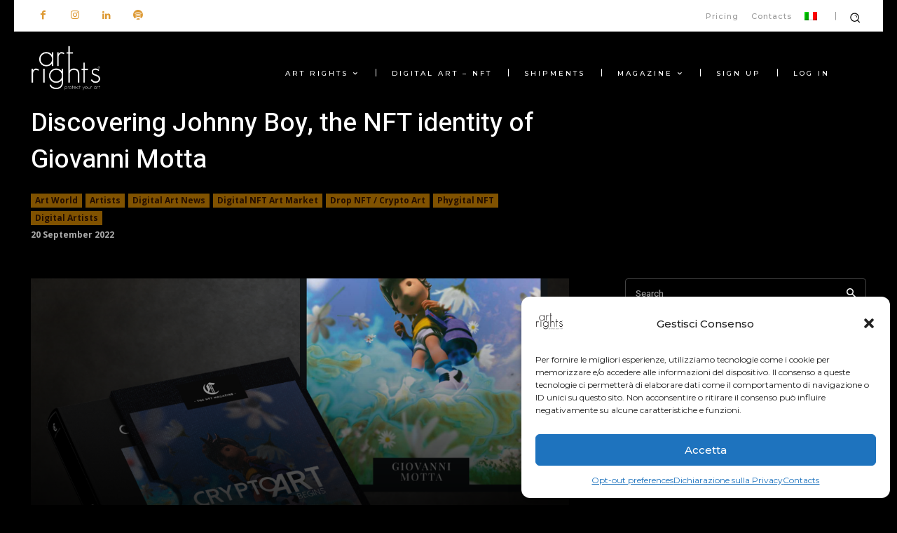

--- FILE ---
content_type: text/html; charset=utf-8
request_url: https://www.google.com/recaptcha/api2/anchor?ar=1&k=6LcMJ-IZAAAAAFyntIANALMwajsYLkmGYX3UNJMA&co=aHR0cHM6Ly93d3cuYXJ0cmlnaHRzLm1lOjQ0Mw..&hl=en&v=PoyoqOPhxBO7pBk68S4YbpHZ&size=invisible&anchor-ms=20000&execute-ms=30000&cb=tpmmjax8tl4
body_size: 48975
content:
<!DOCTYPE HTML><html dir="ltr" lang="en"><head><meta http-equiv="Content-Type" content="text/html; charset=UTF-8">
<meta http-equiv="X-UA-Compatible" content="IE=edge">
<title>reCAPTCHA</title>
<style type="text/css">
/* cyrillic-ext */
@font-face {
  font-family: 'Roboto';
  font-style: normal;
  font-weight: 400;
  font-stretch: 100%;
  src: url(//fonts.gstatic.com/s/roboto/v48/KFO7CnqEu92Fr1ME7kSn66aGLdTylUAMa3GUBHMdazTgWw.woff2) format('woff2');
  unicode-range: U+0460-052F, U+1C80-1C8A, U+20B4, U+2DE0-2DFF, U+A640-A69F, U+FE2E-FE2F;
}
/* cyrillic */
@font-face {
  font-family: 'Roboto';
  font-style: normal;
  font-weight: 400;
  font-stretch: 100%;
  src: url(//fonts.gstatic.com/s/roboto/v48/KFO7CnqEu92Fr1ME7kSn66aGLdTylUAMa3iUBHMdazTgWw.woff2) format('woff2');
  unicode-range: U+0301, U+0400-045F, U+0490-0491, U+04B0-04B1, U+2116;
}
/* greek-ext */
@font-face {
  font-family: 'Roboto';
  font-style: normal;
  font-weight: 400;
  font-stretch: 100%;
  src: url(//fonts.gstatic.com/s/roboto/v48/KFO7CnqEu92Fr1ME7kSn66aGLdTylUAMa3CUBHMdazTgWw.woff2) format('woff2');
  unicode-range: U+1F00-1FFF;
}
/* greek */
@font-face {
  font-family: 'Roboto';
  font-style: normal;
  font-weight: 400;
  font-stretch: 100%;
  src: url(//fonts.gstatic.com/s/roboto/v48/KFO7CnqEu92Fr1ME7kSn66aGLdTylUAMa3-UBHMdazTgWw.woff2) format('woff2');
  unicode-range: U+0370-0377, U+037A-037F, U+0384-038A, U+038C, U+038E-03A1, U+03A3-03FF;
}
/* math */
@font-face {
  font-family: 'Roboto';
  font-style: normal;
  font-weight: 400;
  font-stretch: 100%;
  src: url(//fonts.gstatic.com/s/roboto/v48/KFO7CnqEu92Fr1ME7kSn66aGLdTylUAMawCUBHMdazTgWw.woff2) format('woff2');
  unicode-range: U+0302-0303, U+0305, U+0307-0308, U+0310, U+0312, U+0315, U+031A, U+0326-0327, U+032C, U+032F-0330, U+0332-0333, U+0338, U+033A, U+0346, U+034D, U+0391-03A1, U+03A3-03A9, U+03B1-03C9, U+03D1, U+03D5-03D6, U+03F0-03F1, U+03F4-03F5, U+2016-2017, U+2034-2038, U+203C, U+2040, U+2043, U+2047, U+2050, U+2057, U+205F, U+2070-2071, U+2074-208E, U+2090-209C, U+20D0-20DC, U+20E1, U+20E5-20EF, U+2100-2112, U+2114-2115, U+2117-2121, U+2123-214F, U+2190, U+2192, U+2194-21AE, U+21B0-21E5, U+21F1-21F2, U+21F4-2211, U+2213-2214, U+2216-22FF, U+2308-230B, U+2310, U+2319, U+231C-2321, U+2336-237A, U+237C, U+2395, U+239B-23B7, U+23D0, U+23DC-23E1, U+2474-2475, U+25AF, U+25B3, U+25B7, U+25BD, U+25C1, U+25CA, U+25CC, U+25FB, U+266D-266F, U+27C0-27FF, U+2900-2AFF, U+2B0E-2B11, U+2B30-2B4C, U+2BFE, U+3030, U+FF5B, U+FF5D, U+1D400-1D7FF, U+1EE00-1EEFF;
}
/* symbols */
@font-face {
  font-family: 'Roboto';
  font-style: normal;
  font-weight: 400;
  font-stretch: 100%;
  src: url(//fonts.gstatic.com/s/roboto/v48/KFO7CnqEu92Fr1ME7kSn66aGLdTylUAMaxKUBHMdazTgWw.woff2) format('woff2');
  unicode-range: U+0001-000C, U+000E-001F, U+007F-009F, U+20DD-20E0, U+20E2-20E4, U+2150-218F, U+2190, U+2192, U+2194-2199, U+21AF, U+21E6-21F0, U+21F3, U+2218-2219, U+2299, U+22C4-22C6, U+2300-243F, U+2440-244A, U+2460-24FF, U+25A0-27BF, U+2800-28FF, U+2921-2922, U+2981, U+29BF, U+29EB, U+2B00-2BFF, U+4DC0-4DFF, U+FFF9-FFFB, U+10140-1018E, U+10190-1019C, U+101A0, U+101D0-101FD, U+102E0-102FB, U+10E60-10E7E, U+1D2C0-1D2D3, U+1D2E0-1D37F, U+1F000-1F0FF, U+1F100-1F1AD, U+1F1E6-1F1FF, U+1F30D-1F30F, U+1F315, U+1F31C, U+1F31E, U+1F320-1F32C, U+1F336, U+1F378, U+1F37D, U+1F382, U+1F393-1F39F, U+1F3A7-1F3A8, U+1F3AC-1F3AF, U+1F3C2, U+1F3C4-1F3C6, U+1F3CA-1F3CE, U+1F3D4-1F3E0, U+1F3ED, U+1F3F1-1F3F3, U+1F3F5-1F3F7, U+1F408, U+1F415, U+1F41F, U+1F426, U+1F43F, U+1F441-1F442, U+1F444, U+1F446-1F449, U+1F44C-1F44E, U+1F453, U+1F46A, U+1F47D, U+1F4A3, U+1F4B0, U+1F4B3, U+1F4B9, U+1F4BB, U+1F4BF, U+1F4C8-1F4CB, U+1F4D6, U+1F4DA, U+1F4DF, U+1F4E3-1F4E6, U+1F4EA-1F4ED, U+1F4F7, U+1F4F9-1F4FB, U+1F4FD-1F4FE, U+1F503, U+1F507-1F50B, U+1F50D, U+1F512-1F513, U+1F53E-1F54A, U+1F54F-1F5FA, U+1F610, U+1F650-1F67F, U+1F687, U+1F68D, U+1F691, U+1F694, U+1F698, U+1F6AD, U+1F6B2, U+1F6B9-1F6BA, U+1F6BC, U+1F6C6-1F6CF, U+1F6D3-1F6D7, U+1F6E0-1F6EA, U+1F6F0-1F6F3, U+1F6F7-1F6FC, U+1F700-1F7FF, U+1F800-1F80B, U+1F810-1F847, U+1F850-1F859, U+1F860-1F887, U+1F890-1F8AD, U+1F8B0-1F8BB, U+1F8C0-1F8C1, U+1F900-1F90B, U+1F93B, U+1F946, U+1F984, U+1F996, U+1F9E9, U+1FA00-1FA6F, U+1FA70-1FA7C, U+1FA80-1FA89, U+1FA8F-1FAC6, U+1FACE-1FADC, U+1FADF-1FAE9, U+1FAF0-1FAF8, U+1FB00-1FBFF;
}
/* vietnamese */
@font-face {
  font-family: 'Roboto';
  font-style: normal;
  font-weight: 400;
  font-stretch: 100%;
  src: url(//fonts.gstatic.com/s/roboto/v48/KFO7CnqEu92Fr1ME7kSn66aGLdTylUAMa3OUBHMdazTgWw.woff2) format('woff2');
  unicode-range: U+0102-0103, U+0110-0111, U+0128-0129, U+0168-0169, U+01A0-01A1, U+01AF-01B0, U+0300-0301, U+0303-0304, U+0308-0309, U+0323, U+0329, U+1EA0-1EF9, U+20AB;
}
/* latin-ext */
@font-face {
  font-family: 'Roboto';
  font-style: normal;
  font-weight: 400;
  font-stretch: 100%;
  src: url(//fonts.gstatic.com/s/roboto/v48/KFO7CnqEu92Fr1ME7kSn66aGLdTylUAMa3KUBHMdazTgWw.woff2) format('woff2');
  unicode-range: U+0100-02BA, U+02BD-02C5, U+02C7-02CC, U+02CE-02D7, U+02DD-02FF, U+0304, U+0308, U+0329, U+1D00-1DBF, U+1E00-1E9F, U+1EF2-1EFF, U+2020, U+20A0-20AB, U+20AD-20C0, U+2113, U+2C60-2C7F, U+A720-A7FF;
}
/* latin */
@font-face {
  font-family: 'Roboto';
  font-style: normal;
  font-weight: 400;
  font-stretch: 100%;
  src: url(//fonts.gstatic.com/s/roboto/v48/KFO7CnqEu92Fr1ME7kSn66aGLdTylUAMa3yUBHMdazQ.woff2) format('woff2');
  unicode-range: U+0000-00FF, U+0131, U+0152-0153, U+02BB-02BC, U+02C6, U+02DA, U+02DC, U+0304, U+0308, U+0329, U+2000-206F, U+20AC, U+2122, U+2191, U+2193, U+2212, U+2215, U+FEFF, U+FFFD;
}
/* cyrillic-ext */
@font-face {
  font-family: 'Roboto';
  font-style: normal;
  font-weight: 500;
  font-stretch: 100%;
  src: url(//fonts.gstatic.com/s/roboto/v48/KFO7CnqEu92Fr1ME7kSn66aGLdTylUAMa3GUBHMdazTgWw.woff2) format('woff2');
  unicode-range: U+0460-052F, U+1C80-1C8A, U+20B4, U+2DE0-2DFF, U+A640-A69F, U+FE2E-FE2F;
}
/* cyrillic */
@font-face {
  font-family: 'Roboto';
  font-style: normal;
  font-weight: 500;
  font-stretch: 100%;
  src: url(//fonts.gstatic.com/s/roboto/v48/KFO7CnqEu92Fr1ME7kSn66aGLdTylUAMa3iUBHMdazTgWw.woff2) format('woff2');
  unicode-range: U+0301, U+0400-045F, U+0490-0491, U+04B0-04B1, U+2116;
}
/* greek-ext */
@font-face {
  font-family: 'Roboto';
  font-style: normal;
  font-weight: 500;
  font-stretch: 100%;
  src: url(//fonts.gstatic.com/s/roboto/v48/KFO7CnqEu92Fr1ME7kSn66aGLdTylUAMa3CUBHMdazTgWw.woff2) format('woff2');
  unicode-range: U+1F00-1FFF;
}
/* greek */
@font-face {
  font-family: 'Roboto';
  font-style: normal;
  font-weight: 500;
  font-stretch: 100%;
  src: url(//fonts.gstatic.com/s/roboto/v48/KFO7CnqEu92Fr1ME7kSn66aGLdTylUAMa3-UBHMdazTgWw.woff2) format('woff2');
  unicode-range: U+0370-0377, U+037A-037F, U+0384-038A, U+038C, U+038E-03A1, U+03A3-03FF;
}
/* math */
@font-face {
  font-family: 'Roboto';
  font-style: normal;
  font-weight: 500;
  font-stretch: 100%;
  src: url(//fonts.gstatic.com/s/roboto/v48/KFO7CnqEu92Fr1ME7kSn66aGLdTylUAMawCUBHMdazTgWw.woff2) format('woff2');
  unicode-range: U+0302-0303, U+0305, U+0307-0308, U+0310, U+0312, U+0315, U+031A, U+0326-0327, U+032C, U+032F-0330, U+0332-0333, U+0338, U+033A, U+0346, U+034D, U+0391-03A1, U+03A3-03A9, U+03B1-03C9, U+03D1, U+03D5-03D6, U+03F0-03F1, U+03F4-03F5, U+2016-2017, U+2034-2038, U+203C, U+2040, U+2043, U+2047, U+2050, U+2057, U+205F, U+2070-2071, U+2074-208E, U+2090-209C, U+20D0-20DC, U+20E1, U+20E5-20EF, U+2100-2112, U+2114-2115, U+2117-2121, U+2123-214F, U+2190, U+2192, U+2194-21AE, U+21B0-21E5, U+21F1-21F2, U+21F4-2211, U+2213-2214, U+2216-22FF, U+2308-230B, U+2310, U+2319, U+231C-2321, U+2336-237A, U+237C, U+2395, U+239B-23B7, U+23D0, U+23DC-23E1, U+2474-2475, U+25AF, U+25B3, U+25B7, U+25BD, U+25C1, U+25CA, U+25CC, U+25FB, U+266D-266F, U+27C0-27FF, U+2900-2AFF, U+2B0E-2B11, U+2B30-2B4C, U+2BFE, U+3030, U+FF5B, U+FF5D, U+1D400-1D7FF, U+1EE00-1EEFF;
}
/* symbols */
@font-face {
  font-family: 'Roboto';
  font-style: normal;
  font-weight: 500;
  font-stretch: 100%;
  src: url(//fonts.gstatic.com/s/roboto/v48/KFO7CnqEu92Fr1ME7kSn66aGLdTylUAMaxKUBHMdazTgWw.woff2) format('woff2');
  unicode-range: U+0001-000C, U+000E-001F, U+007F-009F, U+20DD-20E0, U+20E2-20E4, U+2150-218F, U+2190, U+2192, U+2194-2199, U+21AF, U+21E6-21F0, U+21F3, U+2218-2219, U+2299, U+22C4-22C6, U+2300-243F, U+2440-244A, U+2460-24FF, U+25A0-27BF, U+2800-28FF, U+2921-2922, U+2981, U+29BF, U+29EB, U+2B00-2BFF, U+4DC0-4DFF, U+FFF9-FFFB, U+10140-1018E, U+10190-1019C, U+101A0, U+101D0-101FD, U+102E0-102FB, U+10E60-10E7E, U+1D2C0-1D2D3, U+1D2E0-1D37F, U+1F000-1F0FF, U+1F100-1F1AD, U+1F1E6-1F1FF, U+1F30D-1F30F, U+1F315, U+1F31C, U+1F31E, U+1F320-1F32C, U+1F336, U+1F378, U+1F37D, U+1F382, U+1F393-1F39F, U+1F3A7-1F3A8, U+1F3AC-1F3AF, U+1F3C2, U+1F3C4-1F3C6, U+1F3CA-1F3CE, U+1F3D4-1F3E0, U+1F3ED, U+1F3F1-1F3F3, U+1F3F5-1F3F7, U+1F408, U+1F415, U+1F41F, U+1F426, U+1F43F, U+1F441-1F442, U+1F444, U+1F446-1F449, U+1F44C-1F44E, U+1F453, U+1F46A, U+1F47D, U+1F4A3, U+1F4B0, U+1F4B3, U+1F4B9, U+1F4BB, U+1F4BF, U+1F4C8-1F4CB, U+1F4D6, U+1F4DA, U+1F4DF, U+1F4E3-1F4E6, U+1F4EA-1F4ED, U+1F4F7, U+1F4F9-1F4FB, U+1F4FD-1F4FE, U+1F503, U+1F507-1F50B, U+1F50D, U+1F512-1F513, U+1F53E-1F54A, U+1F54F-1F5FA, U+1F610, U+1F650-1F67F, U+1F687, U+1F68D, U+1F691, U+1F694, U+1F698, U+1F6AD, U+1F6B2, U+1F6B9-1F6BA, U+1F6BC, U+1F6C6-1F6CF, U+1F6D3-1F6D7, U+1F6E0-1F6EA, U+1F6F0-1F6F3, U+1F6F7-1F6FC, U+1F700-1F7FF, U+1F800-1F80B, U+1F810-1F847, U+1F850-1F859, U+1F860-1F887, U+1F890-1F8AD, U+1F8B0-1F8BB, U+1F8C0-1F8C1, U+1F900-1F90B, U+1F93B, U+1F946, U+1F984, U+1F996, U+1F9E9, U+1FA00-1FA6F, U+1FA70-1FA7C, U+1FA80-1FA89, U+1FA8F-1FAC6, U+1FACE-1FADC, U+1FADF-1FAE9, U+1FAF0-1FAF8, U+1FB00-1FBFF;
}
/* vietnamese */
@font-face {
  font-family: 'Roboto';
  font-style: normal;
  font-weight: 500;
  font-stretch: 100%;
  src: url(//fonts.gstatic.com/s/roboto/v48/KFO7CnqEu92Fr1ME7kSn66aGLdTylUAMa3OUBHMdazTgWw.woff2) format('woff2');
  unicode-range: U+0102-0103, U+0110-0111, U+0128-0129, U+0168-0169, U+01A0-01A1, U+01AF-01B0, U+0300-0301, U+0303-0304, U+0308-0309, U+0323, U+0329, U+1EA0-1EF9, U+20AB;
}
/* latin-ext */
@font-face {
  font-family: 'Roboto';
  font-style: normal;
  font-weight: 500;
  font-stretch: 100%;
  src: url(//fonts.gstatic.com/s/roboto/v48/KFO7CnqEu92Fr1ME7kSn66aGLdTylUAMa3KUBHMdazTgWw.woff2) format('woff2');
  unicode-range: U+0100-02BA, U+02BD-02C5, U+02C7-02CC, U+02CE-02D7, U+02DD-02FF, U+0304, U+0308, U+0329, U+1D00-1DBF, U+1E00-1E9F, U+1EF2-1EFF, U+2020, U+20A0-20AB, U+20AD-20C0, U+2113, U+2C60-2C7F, U+A720-A7FF;
}
/* latin */
@font-face {
  font-family: 'Roboto';
  font-style: normal;
  font-weight: 500;
  font-stretch: 100%;
  src: url(//fonts.gstatic.com/s/roboto/v48/KFO7CnqEu92Fr1ME7kSn66aGLdTylUAMa3yUBHMdazQ.woff2) format('woff2');
  unicode-range: U+0000-00FF, U+0131, U+0152-0153, U+02BB-02BC, U+02C6, U+02DA, U+02DC, U+0304, U+0308, U+0329, U+2000-206F, U+20AC, U+2122, U+2191, U+2193, U+2212, U+2215, U+FEFF, U+FFFD;
}
/* cyrillic-ext */
@font-face {
  font-family: 'Roboto';
  font-style: normal;
  font-weight: 900;
  font-stretch: 100%;
  src: url(//fonts.gstatic.com/s/roboto/v48/KFO7CnqEu92Fr1ME7kSn66aGLdTylUAMa3GUBHMdazTgWw.woff2) format('woff2');
  unicode-range: U+0460-052F, U+1C80-1C8A, U+20B4, U+2DE0-2DFF, U+A640-A69F, U+FE2E-FE2F;
}
/* cyrillic */
@font-face {
  font-family: 'Roboto';
  font-style: normal;
  font-weight: 900;
  font-stretch: 100%;
  src: url(//fonts.gstatic.com/s/roboto/v48/KFO7CnqEu92Fr1ME7kSn66aGLdTylUAMa3iUBHMdazTgWw.woff2) format('woff2');
  unicode-range: U+0301, U+0400-045F, U+0490-0491, U+04B0-04B1, U+2116;
}
/* greek-ext */
@font-face {
  font-family: 'Roboto';
  font-style: normal;
  font-weight: 900;
  font-stretch: 100%;
  src: url(//fonts.gstatic.com/s/roboto/v48/KFO7CnqEu92Fr1ME7kSn66aGLdTylUAMa3CUBHMdazTgWw.woff2) format('woff2');
  unicode-range: U+1F00-1FFF;
}
/* greek */
@font-face {
  font-family: 'Roboto';
  font-style: normal;
  font-weight: 900;
  font-stretch: 100%;
  src: url(//fonts.gstatic.com/s/roboto/v48/KFO7CnqEu92Fr1ME7kSn66aGLdTylUAMa3-UBHMdazTgWw.woff2) format('woff2');
  unicode-range: U+0370-0377, U+037A-037F, U+0384-038A, U+038C, U+038E-03A1, U+03A3-03FF;
}
/* math */
@font-face {
  font-family: 'Roboto';
  font-style: normal;
  font-weight: 900;
  font-stretch: 100%;
  src: url(//fonts.gstatic.com/s/roboto/v48/KFO7CnqEu92Fr1ME7kSn66aGLdTylUAMawCUBHMdazTgWw.woff2) format('woff2');
  unicode-range: U+0302-0303, U+0305, U+0307-0308, U+0310, U+0312, U+0315, U+031A, U+0326-0327, U+032C, U+032F-0330, U+0332-0333, U+0338, U+033A, U+0346, U+034D, U+0391-03A1, U+03A3-03A9, U+03B1-03C9, U+03D1, U+03D5-03D6, U+03F0-03F1, U+03F4-03F5, U+2016-2017, U+2034-2038, U+203C, U+2040, U+2043, U+2047, U+2050, U+2057, U+205F, U+2070-2071, U+2074-208E, U+2090-209C, U+20D0-20DC, U+20E1, U+20E5-20EF, U+2100-2112, U+2114-2115, U+2117-2121, U+2123-214F, U+2190, U+2192, U+2194-21AE, U+21B0-21E5, U+21F1-21F2, U+21F4-2211, U+2213-2214, U+2216-22FF, U+2308-230B, U+2310, U+2319, U+231C-2321, U+2336-237A, U+237C, U+2395, U+239B-23B7, U+23D0, U+23DC-23E1, U+2474-2475, U+25AF, U+25B3, U+25B7, U+25BD, U+25C1, U+25CA, U+25CC, U+25FB, U+266D-266F, U+27C0-27FF, U+2900-2AFF, U+2B0E-2B11, U+2B30-2B4C, U+2BFE, U+3030, U+FF5B, U+FF5D, U+1D400-1D7FF, U+1EE00-1EEFF;
}
/* symbols */
@font-face {
  font-family: 'Roboto';
  font-style: normal;
  font-weight: 900;
  font-stretch: 100%;
  src: url(//fonts.gstatic.com/s/roboto/v48/KFO7CnqEu92Fr1ME7kSn66aGLdTylUAMaxKUBHMdazTgWw.woff2) format('woff2');
  unicode-range: U+0001-000C, U+000E-001F, U+007F-009F, U+20DD-20E0, U+20E2-20E4, U+2150-218F, U+2190, U+2192, U+2194-2199, U+21AF, U+21E6-21F0, U+21F3, U+2218-2219, U+2299, U+22C4-22C6, U+2300-243F, U+2440-244A, U+2460-24FF, U+25A0-27BF, U+2800-28FF, U+2921-2922, U+2981, U+29BF, U+29EB, U+2B00-2BFF, U+4DC0-4DFF, U+FFF9-FFFB, U+10140-1018E, U+10190-1019C, U+101A0, U+101D0-101FD, U+102E0-102FB, U+10E60-10E7E, U+1D2C0-1D2D3, U+1D2E0-1D37F, U+1F000-1F0FF, U+1F100-1F1AD, U+1F1E6-1F1FF, U+1F30D-1F30F, U+1F315, U+1F31C, U+1F31E, U+1F320-1F32C, U+1F336, U+1F378, U+1F37D, U+1F382, U+1F393-1F39F, U+1F3A7-1F3A8, U+1F3AC-1F3AF, U+1F3C2, U+1F3C4-1F3C6, U+1F3CA-1F3CE, U+1F3D4-1F3E0, U+1F3ED, U+1F3F1-1F3F3, U+1F3F5-1F3F7, U+1F408, U+1F415, U+1F41F, U+1F426, U+1F43F, U+1F441-1F442, U+1F444, U+1F446-1F449, U+1F44C-1F44E, U+1F453, U+1F46A, U+1F47D, U+1F4A3, U+1F4B0, U+1F4B3, U+1F4B9, U+1F4BB, U+1F4BF, U+1F4C8-1F4CB, U+1F4D6, U+1F4DA, U+1F4DF, U+1F4E3-1F4E6, U+1F4EA-1F4ED, U+1F4F7, U+1F4F9-1F4FB, U+1F4FD-1F4FE, U+1F503, U+1F507-1F50B, U+1F50D, U+1F512-1F513, U+1F53E-1F54A, U+1F54F-1F5FA, U+1F610, U+1F650-1F67F, U+1F687, U+1F68D, U+1F691, U+1F694, U+1F698, U+1F6AD, U+1F6B2, U+1F6B9-1F6BA, U+1F6BC, U+1F6C6-1F6CF, U+1F6D3-1F6D7, U+1F6E0-1F6EA, U+1F6F0-1F6F3, U+1F6F7-1F6FC, U+1F700-1F7FF, U+1F800-1F80B, U+1F810-1F847, U+1F850-1F859, U+1F860-1F887, U+1F890-1F8AD, U+1F8B0-1F8BB, U+1F8C0-1F8C1, U+1F900-1F90B, U+1F93B, U+1F946, U+1F984, U+1F996, U+1F9E9, U+1FA00-1FA6F, U+1FA70-1FA7C, U+1FA80-1FA89, U+1FA8F-1FAC6, U+1FACE-1FADC, U+1FADF-1FAE9, U+1FAF0-1FAF8, U+1FB00-1FBFF;
}
/* vietnamese */
@font-face {
  font-family: 'Roboto';
  font-style: normal;
  font-weight: 900;
  font-stretch: 100%;
  src: url(//fonts.gstatic.com/s/roboto/v48/KFO7CnqEu92Fr1ME7kSn66aGLdTylUAMa3OUBHMdazTgWw.woff2) format('woff2');
  unicode-range: U+0102-0103, U+0110-0111, U+0128-0129, U+0168-0169, U+01A0-01A1, U+01AF-01B0, U+0300-0301, U+0303-0304, U+0308-0309, U+0323, U+0329, U+1EA0-1EF9, U+20AB;
}
/* latin-ext */
@font-face {
  font-family: 'Roboto';
  font-style: normal;
  font-weight: 900;
  font-stretch: 100%;
  src: url(//fonts.gstatic.com/s/roboto/v48/KFO7CnqEu92Fr1ME7kSn66aGLdTylUAMa3KUBHMdazTgWw.woff2) format('woff2');
  unicode-range: U+0100-02BA, U+02BD-02C5, U+02C7-02CC, U+02CE-02D7, U+02DD-02FF, U+0304, U+0308, U+0329, U+1D00-1DBF, U+1E00-1E9F, U+1EF2-1EFF, U+2020, U+20A0-20AB, U+20AD-20C0, U+2113, U+2C60-2C7F, U+A720-A7FF;
}
/* latin */
@font-face {
  font-family: 'Roboto';
  font-style: normal;
  font-weight: 900;
  font-stretch: 100%;
  src: url(//fonts.gstatic.com/s/roboto/v48/KFO7CnqEu92Fr1ME7kSn66aGLdTylUAMa3yUBHMdazQ.woff2) format('woff2');
  unicode-range: U+0000-00FF, U+0131, U+0152-0153, U+02BB-02BC, U+02C6, U+02DA, U+02DC, U+0304, U+0308, U+0329, U+2000-206F, U+20AC, U+2122, U+2191, U+2193, U+2212, U+2215, U+FEFF, U+FFFD;
}

</style>
<link rel="stylesheet" type="text/css" href="https://www.gstatic.com/recaptcha/releases/PoyoqOPhxBO7pBk68S4YbpHZ/styles__ltr.css">
<script nonce="8VESp20tMOhgk7wVZop02A" type="text/javascript">window['__recaptcha_api'] = 'https://www.google.com/recaptcha/api2/';</script>
<script type="text/javascript" src="https://www.gstatic.com/recaptcha/releases/PoyoqOPhxBO7pBk68S4YbpHZ/recaptcha__en.js" nonce="8VESp20tMOhgk7wVZop02A">
      
    </script></head>
<body><div id="rc-anchor-alert" class="rc-anchor-alert"></div>
<input type="hidden" id="recaptcha-token" value="[base64]">
<script type="text/javascript" nonce="8VESp20tMOhgk7wVZop02A">
      recaptcha.anchor.Main.init("[\x22ainput\x22,[\x22bgdata\x22,\x22\x22,\[base64]/[base64]/[base64]/[base64]/[base64]/[base64]/[base64]/[base64]/[base64]/[base64]\\u003d\x22,\[base64]\\u003d\\u003d\x22,\[base64]/Cj0PCn3wdwrXDgDbDo1zCvMK6XMOYwrJfwrLCg2bCrn3Dq8KZDjDDqMORXcKGw4/Dt2NzKHnCsMOJbWXCmWhsw5TDrcKoXVvDmcOZwowTwrgZMsKYKsK3d1DClmzChAobw4VQXHfCvMKZw6DCpcOzw7DCvcOZw58lwqdmwp7CtsK6wp/Cn8O/wrgow4XClTPCq3Z0w6jDnsKzw7zDv8Oxwp/DlsKXI3PCnMKUaVMGDMKqMcKsOTHCusKFw5FBw4/CtcOuwrvDihllcsKTE8KBwpjCs8KtOC3CoBNlw7/[base64]/DqsKUF8Otw7BHbSbCmw7Ctg7Cpn8wcQ/[base64]/wr3CuBfCh8Kod3fDrcKkwoIhEyjCmcKOEMOYOsKfw5PCj8KGOhvCo3PCtsKqw78dwrhRw49SdE0PMxpswpzDjlrDijNdeAJ4w7x8VCYbM8ObZGNJw6AAASAmwp41WMKGRsKLSA3DvlfChcKmw4vDj2vCh8K8Ix4gN3bCkcK6w7PDoMKfGsO/GMOkw5jCn3PCtcKxKnPCisKaHcO9w7nDlMO4QwHCnivDnlzDusO3d8OYQ8O9dcKzwoEBBMOpw7nDnMOtdXLCpBgXwp/CpGdwwqdyw6vDj8Kmw7I1LcOgwrXDikzDlXDDhcKUcwFET8OBw6rDg8OJPENxw6DCtcKLwpVKOcOVw6jDvkhCw5DDpCgcwqnDux8UwpRVPcKWwrw+w7dzS8OHZznCujR1T8KtwrLCucOmw47CuMOAw4dZZB/CrMOKwrHCthVRcMOzwrVrScO+woV4FcOIwoHDgwJbwp4zwqDCt3xlacO5w67DtMO4NcOKwoXDlMKYLcOWwrLCo3JjfzZfDQLCpMKowrU+CMKnLUYQwrHDgnTDjE3DsVcfNMKRw609A8KrwoszwrDCtcO3HD/CvcKIeTjCoH/CusOQEMOPw4zClAYqwonChMO1w7bDn8Kxwp3CtVw4R8OxA0x5w57CiMK/wrrDj8KZwobDusKrwoQow55eRMOvw4nCiCZWei04wpIONcKzw4PCisKZwq0swqTCqcOkMsOswoTCqsKDUmDDvcObwqMSw61rw45Sfy0zwqVoYHkkJsOiTl3DnwcpQ2BWw6XCmsOBLsOVBcOnwrlYw7VFw7fDoMKpwrPCsMKsCADDq1/DtCtRYi/[base64]/CmsOUwq8QwrwEHRd6Qn5Tw5LDr1HDnQfCqRzCksKmEARkZXpnwqEBwoNpfsKpw7BFSl/CpMK+w4/CgcK8YcO3eMKsw5fCucKCwrnDnDfCvsOxw57DuMKhLVAawqjCq8O9wrvDlAJ2w5fDtsK/w6bCoggiw5owG8KHXxjCosKRw6IObsONGHLDn1pBIm9XaMKmw4tqFSHDsTDCgxpmFkNEYBDDvsOCwqnCk0jCkgYCZSV/[base64]/CcOCwr7ClMKgU8KcbAzDusOdwoLCiBzCijjCnMKuwp/CuMObHcO4wovCmMOfXlDCmkfCog/[base64]/SGIgFCJhw5bDjXDChsOoasOBwqAyw7dAw4dHC3/[base64]/KlrCki7Dhw7CqBFDT8KdDkjDrTJBw55Ow6NCwpbDtE4SwppSwoHDhMKPw5trwo3DqcKrPjxqK8KKdsOFFsKiwrDCs3/DoCDCvyEzwrnDsW7DhHVOfMKhwqTDoMK8w4LCssKIw57CicOZN8KKwoXDrA/DtTzDn8KLR8OpJsOTFihxwqXDgm3Dv8KPNcOGbcKAJCEAasOrbsOhUCLDiip7QsKLw7bDtsO6w57CtXQbw40Nw7Itw7NewrjChxrDmTZLw7PDqQvDhcOSZRdkw6lGw74Dwo02QMKmwrYuQsKQw63CnsOyQsKobnd4w5PCn8KVBDJWGH3ChMK/w5zCpgDDtR/[base64]/CcOcwoh7bV9ZZxRqw7dWwqgjcXJzH8O1w6d5w79vZH9fV05gAEfCkcOrKSIGw67CrcOyL8KYOQfDsh/[base64]/CuS1vIsKnw7/CvcKtRcO6w7bDqMKrwpVmc01DMsKPNMOcwq0xI8OvYcOUVcKrw5/DlgHCpFTDpMOLw6rCucKmwqJaRMO8wpbDn38PAy3CmXcSwr8RwrA8w4LCqnzCrMO/w63Duk9ZwoLCiMOrPw/CqcODw7RwwqrCqylQw71nwrQvw5Ntw43DosOdUcOOwoQUwphTA8OrXMOAeBHDmnDDhMOhKcO5XMKawrlow5lyPsOOw78AwrRcw401AcKGw5DCuMOhQHgNw6IjwofDrMOEBcO5w5TCv8KrwrViwo/DhMOlw6zDgsOUOCUawrdfw7UAQjZtw6xkDsOTJ8OFwqhXwrtpwpfCuMKtwosCKsOJw6LCisOMYlzDs8K5EzlKw4ccOB7CjsKtA8O/wpDCpsK9w4rDmX8Kw5bCjcK5w6w7w5nCoDTCq8OhwpbCnMK3wqgIFxnCkHRKWMOLcsKdfMKEEMOkYMOGw41lBQrDu8KOdcOYRBtMMcKXwqI3w5/CucK8wpskw4rCt8OLw7/DilFcSTwOYHZRORzDssO/w7/[base64]/DmkI6woRnQ8KlwqTCl8K1B8KjRzrCjxo8SnLCq8O4CTvDmRfDjcKkwqDDusOSw40RRjPChUTClmU0woZLZMKBLMKoC0fDscK8w5w5wqhkK3rCrErCuMKSPj9TNCQJK3/CmsKsw4oFwovCt8KPwqAoHWMDYUcKX8KlD8KGw6VEbsKEw4s9woRvwrrDqyrDpjTCp8KAWjIJwp3CpzZXw5vDvMKew5MTw5xMF8Kpw78MCMKbw4JEw5TDl8OHScKTw4jCgcKWRMKZPsKYacO1OwPCpBfCnBRXw6fCpTtDUyPCr8KUccOPw5c/w60GSMK7w7zDrMK8YV7CoSVnwqvDkzjDnF0LwotZw7rCnXAjbA8zw57DnGUVwp3DmcKXw60PwrMAw4HCnMKrMBc8AhPDinBRaMKDJsO5MkfCkcOxWVt5w5jDlsOaw7bCnyXCgcKoTFIwwo1IwoHCgBPDtsOaw7/[base64]/[base64]/[base64]/Cp158YCU1N0zDsiJuwokdOQYtbRUYw7U2wqnDgx12AcOmRR/DqAXCsgLDocKuasKXw5xzY2UKwqQdd1MbcMKlcGIowpXCtzVFwrVhZ8KoKDEACMODw7fDqsOtwpTDuMO/[base64]/[base64]/CohTDhsOJWxTCgMKOIWvCg1fCuyJeKsOUw7LCvUTCoAsaBE7DsTnDvsKMwqZlC0gPT8OqfMKLwpXCqMOzehXDnAHDscOUG8Omw4/DjMKXdkfDl17DpVxpwrrChMKvKcOKR2lEZVnDosKrZcOtA8KhIU/CpcK8LsK4ZTDDsCDDrcO6DcK+wqxswqjClsOdwrfDlRIIGlbDsGg/wqzCtcKjMcK2wrfDtxvCo8OEw6nDhcKnFmzCt8OkGko8w5FoJn/CvsOIw6LCtMOOOUQhw5skw5LDoHpQw41vb0XCiSpCw4LDnQzDkyfDr8KWSzzDs8OZwp/DrcKHw6AKcC9Nw4k7FcOsS8OjGlzClMKYwrXCtMOOIMOXwqcFJcOHwo/Ci8KWw6hIKcKkRcKVfSHCp8OVwpV7woxDwqnDqnPCtcOAw6XChiLDn8K9w5zCpcK5DcKiSXJRwqzCmzY/[base64]/CmwjDm8Kow40WwpbDuHbCkMKqw5/CmTjDgsKWb8Osw4QKWlDDscKrUmMNwrxgw4fChcKOw6PDp8OUNcKhwpFzSxDDpcO4X8KFScOUfsKowpLClQbDl8KDw7nCngp8bV5Zw59CFlHClMKkD2xIIn5Cw7NWw7HCk8OfIz3CmcKrNk/DjMOjw6DCs3DCgcKvYsKldcK1wqhIwro0w5/Dqy3ChXbCrcOXw7JrRGl0PcKRworDmVzDj8KcCTLDuFk7wqTCv8OLwqYYwr7DrMOnwqHDjAjDhktnSl/CvkZ/[base64]/w73DqmxqGcKPRSLCsVXDmVPDnFrDkEzDs8O5w5XDuwJ/woQXC8OqwozCikDCr8O7dMOMw4LDuHo8dGnDhsOVwq3Drm4LMgzDuMKPfsKlw7x1woTCusK2XUjCkXPDvgXDucKXwr/[base64]/DnTHCiMOrKjwsw7jCscOAfHjCr8K1NsOxwr1mw6fDpsOqwrnDtsOIw6fCs8KlDsKIeCbDuMK3fCs2w6/[base64]/MkJwQEbDi38CI8KZeMO1wqnDlcK0fARhfsO+A2YOWcKMw7nDighPwql5VBbCoXdvKyPCnsO8w6/DmsKJOxPCui1UEiLCpEXCnMKkOAvDmGw/wo/[base64]/Cq8KfZ0nCmnIiw4U8wqHCmU8OwrpgwrQAOUbDkVN0JkZaw5XDo8ODMsKPN1fDqMO7wrBpw6LDsMKcNMK7wphmw6ULG1YKwpVrOw/CujXCoHjDu1TDlmbDlkZVwqfCrmDDs8KCwo/CoBfDsMObMzwuwqZPw5d7worDiMO9ChxHw4dqw55IYcOPQMOvcsK0AkRRDcK8KxnCiMOke8KbLwdxwpPCn8Ksw4HDpMO/ByEawoUJHEfCs1zDs8OkUMKWwqLChGjDlMKSw7glw6ctwo0VwqNyw7/DkTlXw61JYSJ5w4XCtMO7w5fDpsKqwp7DnMOZw4UVGDskacK6wqwPRFIpLyZCagDDqMK9w5YZUcOxwpwRLcKrBHnCvUfCqMKOwrvDugUfwr7CpVZaP8KZw4zDulgjGMKcTHPDrsKxw7jDqcK/[base64]/CkjpOeGjCnH/Dq8OYw7TCl3fDhsKDwp/CvRvDsMOvYsOQw7PDgsOwQDlewpXCvMOpckTDnl9pw6vDnyZfwrMrDXvDtRRKw7EJCiXDhRnDjkHChnNIHHA8GcOLw5NxRsKhAyzDgcOlwpnDrsO5YsOtZcKhwpPDhybDpcOsdHIcw43DmgzDvcKpOcO+FMKRw6zDgMOXDcKRwrrCrsONV8KUw7/[base64]/CqsOaXw4QVsOWe8OAwqXDn8O5ExnDqMKDw5ETw4RqZz/[base64]/w74cMsKnw5bDnsK6wpdCSm7DhcOqLQcFGcOBfcOnMw/[base64]/CryITD8KwNyrCqxTDnFIEw59sIQvCsiZ+w4tqYQnDmULDk8K8dE/DsH7DtEPDh8OjFw8GAEdmw7ZgwrNowrlHclBGw7fCtMKfw4XDtAZPwoICwpvDvMOYw4ouwoDDncOrciEZwoNUaxRPwqnCjlY+csO/wonCr1FKd2rCoE9Jw7HCgkNow7DCjcKvfTRjBAjDqjjDjgkLVGxBw4JCw4Q8KMOuw6bCtMKASn07woNKfBTChMOHwrUpwqJawpjCm17CkMKpAzzDsyVuf8OkeA3DhXZAfcK7w5A3OH43BcO5w459fcKxf8OnQ3JQCQ3ChMK/OMKaM1TCksOaWxTCixrCsRQDw7bDkksmYMOAw5LDiFAAKDMfw6vDi8ONf1sqKsKJFsKgw4XDvCjDmMO5aMKXw7MFw6HCkcKww5/ColTDu1bDksOCw6TCnxXCvUDCrMO3w5s2w6U6wrRUTk4Zw6PDrsKkwo83wrHDkcKpBsOrwpUSJMOxw5IyEnzCk0Z6wqxkw5Iew5Qgw4rDusO5OHDCjmbDoCDCpDzDgMOawo/ClMOJd8OZesOAO0tjw5tOw6XCiGfDucOIC8O0w5dpw4zDgTJsDzjDrB/CsSMowozDmy02IzjDucOachJOwoZ9GcKYPFPCiiF+D8O7w7lpw6TDg8ODdj3Dn8KHwrhXKsKeD0zDtEE5wpZxwodXJVpbwqzCmsO9wooOCE5JKxLCl8KSEMKzc8Odw6laNCkjwos5w7TDlGtow6/[base64]/[base64]/[base64]/[base64]/w64iw7DCqEcKw7URc8OOZ0DCo8KxwoHDhSbDsMKawozClyp6woZWwrASwot7w7ZaE8OQHmfDj0bCu8OpL37CtsKowqzCocOpSy5cw6LDvBNCQQrDnU7Di20PwqlDwonDkcO8JzZTwp8MQsKDGxXCsmlAa8KzwojDkHTCr8K+wpFYUi/CpQFuPSrDrHkmw4fDhFovw7XDlsKYX3HCs8OWw5fDjz9RKWsXw5d3BjjCukxtw5fCisKfwrXDkAzCj8OHbWbCqFDCnHJmFQZgw4s7T8O/AsK0w4jDvS3Cg2/[base64]/DiRDDssKeAxA4PsKDw53DqGZ7wqDDvMOlwq3Ds8KhHjbCgERjMSh8VFHDpXzDizTDnFAgw7YhwqLDjsK+TkcWw6HDvcO5w4E9QQrDi8KgXsOIS8O1AcKAwpF+V3I1w4sXw4jDiEfDnsKcd8KOwrnDs8KTw5/Di1R+bRlyw4pefcKAw6U1AyDDtQHCn8Oaw6XDvsKdw6PDgsOkPyTDqsOhwqXDiVrDosOZOG7DoMODwqfDiw/[base64]/[base64]/[base64]/DMKSw6wOXsO2ACnCoFEEAHoew4fDg0Iswr3DmcKcZ8KNf8OVwqPDo8OeG2vDiMO8IHpqw5TCkMOHbsKIfFvCk8KXZRfDvMODwrxywpEwwo3DhMOVbkR3N8OuIlzCuUtgAsKAGA/CrcKSwqlDZCrDn2DCt3/[base64]/wqJWH0LDpsKsHsKMw4HCoMOXYMKeFBdcU8OICA0Owr/[base64]/Fj5RwrfCoW8Qw5/[base64]/CnyPDm8K3GEk2TsKWOzgIwrcAfFkPMygDRQMACsKVYsOkSMOKJinCuC7DrlVJwoBRTy8IwqHDtMKWw5fDoMOuJnrDsEYdwpdIwptXXMK4UBvDlH40cMOcQsKEw7jDmsK6TGthPMOFOm1jw4vCvnUaFUN/[base64]/Cl8OuPSPChgHCv8KQMsKSS0TCrsOdNsKswol2CVFfNMK/wqlyw5vCph1IwqrDqsKdb8KPwrUrwpgbe8OiFQXCs8KYI8KVaSpXw43Ds8ONMMOlw6sjwrwpL0NuwrXDgzUAccK3OMK8KU06w5FOw7/Ck8Omf8Ovw7t7FcOTBMK6XwBZwonCq8K0JsK9S8KofsKNEsOZJMKkR0kRAcOcwoIpw5rDnsKAw7hQfUHCksOXw63Ckh1sCisCwoDCsU4Jw5nCrGfDicKtwqRDQQTCusKjLAHDoMOqUE/ClwLCt3ZFSMKBwp/DkMKqwo1CD8KkbcKxwoxkw73CgX1TWcOPS8OoaQEywqTDkHRRwpM+CMKYecORGU7CqGkuC8OvwqjCsy7CgMOqQ8OMVEw0AE87w65fIl7Dpnxow4PDtXvCgXV5CSHDqADDmMO/w6oYw7fDjsKQBcOmRAJEc8OLwoRzM1rDq8KSKcKKwpTCmwgXPsOHw7cqZMKxw6JHcgpbwoxcw5bDhklDcMOKw7LDs8O4LcK1wq9PwohMwodQw6NEBQgkwq3CjsOfeynCgRYnEsORJ8O/PMKMw7UVBjLDpMOFw6TCmsO7w7/CpxLDrjfCgyPDgGHCrDrCuMORwpfDjUvCnSVPT8KbwrTCkSTCo2HDlUcxw7I7wpDDvsKYw63DlyUEe8OHw5zDu8KfV8O7wobDusKKw6fClQR1w5ZHwoQpw6BBwpPCtW5dw45kWFXDisOVB2/DiEfDvcOmJcOMw5B/w5MZPcOhwqXDscOjMnXCmRQ1GBjDrBl9wr49w7PDk0s8JlDCiUB9IsKJVn5NwoRLHBpvwrrDksKAL2dGwp96wqlPw4woHMO1d8Ocw5jCpMKhwpfCssK5w5F5wo/CrC0Twr3DlgnCpMKHKTfClnDDrsOpE8OqKQUew5YWw6h1KXfDiQU7wp8OwrssH1QIa8K8EMOGVsOCCsO+w6w2w6/CksO7FHbCpgt5wqUhJMKgw4jDm35kY2HDpwLDv0Fsw63ChBYqd8OcOyPColbCqzxnbgbDv8OXw65YacOlY8K+w5FhwrMkw5Y1FHYtwr7DjMKuwoHCrUR9wo/DqUkEHQ1cBsKIw5fChmfDsiwywqjCtwA3Q3IcK8OfB1nCiMKWwrDDncKlW07CowNuC8KOwqwkWSjCkMKvwoVfIU8zPcOMw4fDhTHDhsO6wr8veTDCsH9/w41+wrtGIsOJJALDtkbDlcOawr4mw6INGRfDh8KDZ3bCo8OGw5HCusKbSglIDMKXwp3DqGUBd0w0w5UVBGvDmXDChzxgWcO/wrktw57Cu2/DjX/CojfDuWjClDXDh8KDVsOWR2QGwoovAy1qw4QGwr0EH8K3bSomdQYLDG5UwqnCtULDgR3CjMOcw7l+wqInw67Dn8KIw4doFcO3wo/[base64]/w5kBw5rDkMO4w6HCi8KkUcOVdMOJWSnDm8O1dMKuw53DnsOFK8Otw6bCgGbCqSzDqwDDpmkEC8KyB8OiVDzDm8KnM3MEw57CnRrCkHsmwrnDoMKOw6IkwrXCqsOaCsKaJsK2L8OCw7kFfyXDtm17IQbCgMO/ZBQlBcKFwoMSwogmE8Kiw5tQw4NrwrZQBcOdOMKhw45oVi1Qw49uwpzDqcKrYMOgbSTCtcOMw7tiw5PDicKLBsO7wpDDrcKxw4d7w5XCksO+G0PDrWwtw7LDrMOJYTFscsObWGjDv8Kdw7t/w6vDj8O+wrUVwr/Cpi9cw7RlwocPwq9QRm/Ci3vCk1/Ci07Ct8OyclDCmBFBJMKmSiXCjcOGw7BKXgN6Im5/L8KXwqPCjcOnbSvDl2FMSChHI0zCjTJGVAUxXA0JUMKOKR3Dt8OtHsO5wrTDkMKpTE4IcBXCtMOuesKiw5PDiE3Dr0DDvMOzwo3CnCJzI8KawrfCqS7Cm2/Cl8K5wrPDrMO/[base64]/[base64]/DgsKdw70IcsOlE8KCC8KvwrxgHcKEwq/CuMO2Z8ObwrDCvMOLFAvDm8Odw7tiAUzCnm/CuDs7TMOlB1Ziw53CvGPCtcK5N03Cj0dfw6tMwrfClsKHwprCoMKVXg7Ci0/[base64]/KcOdwqHDl8KCUToNw7rDqcKvHDzDllPCo8OSLQrDhnZmc29Sw5bCnUHDvDHDtigVZF/[base64]/Cr34uMcKKwpLClMKpw7dfYcO1eFfCo8OIFg/[base64]/DqcOKw4LCp8KbwqXCnxbCqcKnw7vDoDLCkHzDlMOQBTJvw7xrX2jDu8O5w6bCqALDp37Du8O8HjNDwrlJw6UyQhMCcXIBcD5ZAMK0GMO7VcKAwoTCog3ChMOWw70BdjZbHnDCj1sjw6XClcOKw7TDpndgwq/DjyR6wo7CpF91w7EeTcKfw69dHcKsw7sYaggxw4PDlER0P2kPYcKRw4gdfRY9Z8OAQDbDgMO3GFXCsMKNB8OBJwDDjsKNw6FaHMKYw6k2wovDrnZUw43CunjDkHzCncKDw6rCryhoDMO4w6siTjbCksKbCGxiw60TIMOBQQ1fT8O/w55aWsKtw7LDrV/CqcKCwpkOw6V0CcOaw48GamhlWwNnwpcZRy/CiGYew6XDu8KvdGE3YMKRDcK7CC56wq3CgXxDTlNJIMKSwrvDlBowwqBXw4BlFGbDo3rClcKHGsKOwpTChMOZwrPCn8OrGALCqMKdVC3Dk8OVwqofwpHDkMKkwrRGYMOVw51mwociwqDDqF8kwrFxbsOUw5s7FsOQwqPCp8Omw7pqwoTDmsOXA8K/w510w77CiBMyfsOrw6w4wrnCsFbCjHjDrSQcwqpyWXXCl3zCsQgKwo/DisOkQD9Rw6BpKUHCh8OPw4TDhx7DpWXDjzLCqsK1wq5Ow6Eyw5zCrmrCrMKhdsKGw4QbQHEKw48jwqdcf0xXecOZw6sBwpHDnghkw4PCpU/DhlrCgH44wpPCqMKxwqrDtFYGw5d7w5hCScObwoXClMO0wqLCk8KaImsmwrXCtsKmUCbCkcO6wpAewr3DhMKSw7cVdhbCjcOSYFTCl8OTwpJyLktzwrkUY8OJwoXCucKPB2Ahw4kHI8Okw6BRA30dwqRdWBDCsMOjSVLChXE3LsOlw6/[base64]/AhLCg8OPwpNxwp07w7t4F8OJYy1+HMOZdcKCLsO2FCTCkkU/w7HDn3pLw6BJwqoiw5zCkUoAHcKgwp/[base64]/ChMKAPk4Yw5bDoMKNO3bCqMKnw4AWEBjDs3nCusOhwojCvjkawoDDqjfCpcOpw6wqwp88w7/DljE5G8Kgw6/DtGYiHcOKaMKvP07DhcKoUAvCj8KZwrE/wqwmBjXCrMOKwrwnccOBwq5/ZMOMbsOpD8OyLwZ3w4tfwrF4w5nDlUfDmA3ChMOtwr7Cg8KfGMKsw4HCuTvDl8OrG8O7fkERLycKCcKmwoPCm10cw7/CgVHCkyzChxtdwpLDg8K8w4VXHHQpw47Cu1PDuMKDI2Qew4dCJcK9w6k0wrBRw6jDklPDpBNFw70bwpgJw4fDp8O2wqnDscKsw4ELF8Kow4PCtS7CmcOPenvCnV7Cs8O/MVHCkcKBTiHCmMK3wrEMEyo0woTDhE4/fsODVsOswofCkBvCscKEXMK8w5XDplRyQ1fDhB3DosOUw6pFwpzDjsK3wqfDsSvChcKaw4bCtjwRwo/CggjDg8KtCyUpJyHCjMOwRizCrcKLwqEfwpTCiVwAwolQw4LDiVLCpMOgw7PChMOzMsOzBsOzDsOUKsKLw6VKFcOTw77Dhzc6SsOHNcOcYcOOMsOUMgbCpMOkwrAkRQHCkCHDlcKRw7TClCYVwrhQwp3Dph/Cgn1TwpvDoMKKw4TDs0Nhw4VeKcKiPcOvwrpCTsKwK1kMw7PCkCrDrMKowrE4BcKCKwUQwqgkw6cFCRDCow8Sw5hkw7lzwozDvHjCvlAbw5zDmix5VDDCtChrwpTCvBLDh1TDhMKlF1Y5wpfCiyrDlznDmcKGw4/CicKwwqVlwr5MO2TCsHs4w7/[base64]/CuCgfB8Krwr1JwrPCicONw4MUwqIPIcKKfHzDm0h5JcKKaBMiwofDpcODWMOKLVI0w7EcTMKLKcKUw4Ruw6TDrMOyVjMCw4cTwqnDpiDCmMO/aMOLMBXDj8OfwqV+w6sgw6/DviDDonptw5Y1AwzDswUvMMOGwpjDv3dbw5nClsOETGgow6nClcOQw6PDvMKVQjQLwokvwpfDtg8vTUjDuDfChcKXw7TCtikIJcKpKMOcwqTCl3TCq1TCvcKHCG0vw7dKBHXCm8OnbsOBwqzDhUHCvMKWwrF/awA5w4TCg8O9w6wOw5jDsX7CmB/[base64]/wpvCtwRJwpvCngnDgcK5w6Agw4rDpMOAw6UvIMO+HsK/wqzDl8KqwqdJWGI4w7hnw73CtArDlzktaQwLKFzClcKWWcKdwpZxFcOzcMOHEQxqJsOxLkBYw4Fuw71DaMKNY8Knw7vCpnrCoS8lG8K9wpbCkBMEWcO4DcOvRE86w7fDncOYFFvDnMK2w40/AW7DrsKaw4BhVcKPfQ3Dh351wodzwpnDqcOle8OwworCisKBwqfCsFBpw5fCjMKUPSzCg8Orw6ZmJcK7KDYSDMKTQsO7w6zDunIzEsOSasKyw6HCpgHCjMOwQcOPPi3CqMKhPsK3w6czfig1RcKdBcOZw5jDvcKLwpF2asKNRMOcw7ptw47DgsOYME/DjB8SwolwFVh3w7jDnBrCvsKSUn5Sw5YlPg3CmMOVwpzDmsKow7bCu8K+w7PDqBI/wpTCtV/ChMKwwrECSS3DpMOkwprDuMKuwqxFw5TDshorDX/DuC/DuUgwUSPDh3sYw5DCvBwwQMO8K30WWsKZwqjClcObw6jDuBwoY8KmVsKtLcOCwoANcMKkXcKxwqDDjGzCkcO+wrJAwofCoTcWCFnCk8KJwrRDFn0Bw7d+w68FYcKWw5jCh3sRw78rbgLDq8O8w4ROw5zDv8KaQ8K8XTtHKwVbU8OSw53ChsK8Xi1fw6Adwo/[base64]/ChkROw6/[base64]/DQjCk8KjB8KAAnLCmh/DksOwRBZ6STLCtsODwpQqwptRIcKVCcKNwq7CtsOMPXVNwo82LcOqNcOqw7vCiFAbKcOswq8wOEIwV8OSw7rChjTDl8OEw7DCt8K1wqrCssO5cMKldG4YcUjCrcKAw7s2bsKcwq7Coz7CgsOuwpTDk8KuwrfDjsOlw7DCrMKrwpM0w79twq/CmcKCeXTDtsKhKitwwokGHAscw7rDhEvDikrDiMOZw4Y9W2DCtiJzw7XCuV3DvsKkUMKAe8KYXAXCg8KKf1jDnlwbbcKoAsOBw6Riw7ZdKXJbwpldw6JudMOmC8O7wo57EcKsw6jCqMK5JVd8w6J3w4fDtDZ1w7LDu8KyHx/DgcKcw6QmZ8KuGcK1wrzClsOYCMOMFjp5wodrK8ONRMOpw6fDuTdyw5tQGzZ3wqrDrcKGDsOiwpIAw7nDlMOwwoHCnRpSLMOxc8O/IEPDjVrCs8Orw77DqMK7wqzDvMK7HXxgwqVlbARxRsOjICfCn8OiWsKvS8KmwqDCq2vCmTAzwoBZw4tCwrvCqGxDFsO1wpPDhVNfw5taHcKXwrHCp8Oww65YE8K9HxNuwr3CusK0U8KnasKlOsKzw50Uw6DDlyQDw554FRE+w5bDs8Otwq3CsFN/J8O3w73DtcK+QMOPPMOAXxk2w79Fw4HCgcK4w4nCu8O9I8OvwoRowqUUTsOCwpTClglgY8ODGMOzwpJhEkfDg1bDh3LDjVbCsMKww7R4wrfDgcOXw5tuOGvCiTXDuRBNw5UAcmDCmGDCvsK4wpB1B0Akw6zCssKqw5/Cl8KuCTsow6MFw4V1RSVbPsKrC0TDo8Oyw5nCgcKuwqTDk8Ozw6XCsxvCgMOMJw/DpwgJGlRlwpDClsOpLsKdW8OyK1zCs8K/[base64]/[base64]/wqEKR8O/LMOvw68xwoxDwrTCg8K7w4LCuzjCqsKaw7lxecK/GMKkOsKjRXvChsO/aFsTdFYBwpJUw6zDlsKhwp1Yw4/[base64]/Cq8OZIgjChsK9SGUfw4c4w5fCkjPDv2DDm8Ovw40OXAHDgWvDncO+PcOORsK2E8OnYXPDnnxdw4FEW8OvRxQgZFdfwpbCssKIM3TDgMO9w5bDv8OEXVEKVS3CvMO3RsOFfiYKGx1lwpjCgEd/w4bDvsOXXiVvw5fCusKtwqMxw7QHw4jCpl9pw6gaDTROw7XCpcKEwo7CtlPDmhAef8K7IsK9wrPDqcO0wqMAHnp5SQ8IacOYSMKUN8OZBEDDlMKxZMK/[base64]/[base64]/KMKdw5keAcKkw43Ds8KrBA/Ct27DpEsywrNTeFtmIx3DtmTCncO8Lgl0w6IQwr5kw7PDq8Kaw5ZaBsKfw5RBwrkYwrzCpBDDolHCi8KSw6bDrX/CgcOBw4HCgy/DhcOea8OnbBjCmw7DkkDDssOfOkNWwpbDtMOsw6ppfjZtwojDmGjDmMK6WzvCm8OYw63Cm8KnwrXCmsKFwpA0wqfCvmvCqD/ChXTDvcKuKj7DusK+CsOcZcOSM11Kw7LCiEXDtS0Uw4jCp8Klwp0VCsO/Jz5pX8KBw58Kw6TCvcOtHMOUWhhiw7zDl2/CrwkFAAjCj8OfwohbwoNhwovDkizDqcOsb8ORwrsXOMOlIcO0w73DuDIEO8OGRVnCpQ7DozY0WsKywrLDvGc3fcKQwrxVGcOSREnDpMKAJsKMeMOkCT/DvsO3DcO7BH4JOlPDksKLfsKlwpNzC2Now4wLU8Kmw6HCtMOVNsKCwrEHaE3DjFPCmFR2GcKsL8KDw63DjnjDrsOOHcKDI3XCncKAH3kaOzXChH/DicOlw6vCsnXChBk5wo9vUTh+KQFQKsOpwpHDmkzCqRHCr8KFw4xtw5gsw4wQRcO4XMKsw5M8C3spO3XDh1odQ8ObwoJCwrnCpsOnT8ONwobCmMOXwobCs8O1OsK3wpxTU8OlwqDCucKzw6PDnsOmwqgaGcKYLcOTw7DDq8OMw49FwrLCg8O9ZjR/FjYDwrVBdyROw4Ynw5dXZ33CvMKFw4RAwrcAfBrClMOxTS7Cv0Ehw63CncO4ewHDiXkrwonDp8K2w4rCjMKCwo48wqNdAXkQKsO5wqvDiD/CuVZjRADDtcOzUsO8wrLDtMKgw6zDuMKAw4jCjRYHwoJZIcKWbcODw4XCpD8Dwr0FYsKrJcOmw67DhcOYwqFAJsKFwqE1OcKGXgtdw4LCj8ObwonDmCgAUkgxHcO1wrLDiDkBw7Y/XsK1wrxQZcOyw7zDp2sVwpwnwqMgw508wqHDsEnCr8K7ASDCgEHDssOGHUXCvcK7VDbCjMOXVFglw4DCsEHDn8OeYMKdQhrCscKJw7vDk8KUwoHDuEIQfX55RMKtDk53wpBLR8OrwoZLOHBYw6XCpj4BISV8w4rDhsOtNsOGw6tUw7tFw5p7wpbCh2xrBT9JHBlfLE/CucOAayg8I23DhlTDqEbDm8OrCwBXYUp0R8OGwoPCn3pTNUMQw5TCiMK9NMO3w4VXdcO9GgVPYmLDv8KQVRzDljFFdMO7wqXCo8KSTcKlIcOycgjDvMOBw4TDvz/DvDl4bMK+w7jDqMOrw7Eaw6MIwoPDnVbDrA4uWMOUwqfDjsKTKjpscMOuw6hIwqzDg1vCp8KHeEcQw7Q3wrd+RsKbTAcwcsOBU8OHw5fDgwVCwp9xwo/Dp3o4wqwhw73DocKRZcKtw53DsyZAw4EWBB4kwrbDlMOmw6PCicK4e1HCuUDCg8KaOzAyAybClsKqIcOccSppPwIZFmfDi8OiGH88A3N3wqrDhBnDucKHw75Ew6DCsWoRwp82w5NXd3HDrcOhIsKwwo/DiMKYM8OCV8OydDc9PQlfF29kwrDCgHjDjVUpZQTCocKwYnHCqMK9SlHCojl8RsKBQCvDh8KpwqrCrB4NasOJfsOTwptIwrLDscOgPWI6wpjDoMOJwrcwNxXDjMKtwo1UwpTCmcKKF8OgCmcLwpjCgcKJw5xDwpjChE3DnTkhTsKFwrQXDWQuPsKMQcOewo/Dt8K6w5nDuMK/w4hJwpnDr8OaAcOeEsOvcgHCtsONwqlZwqcpwrMfByXCni/CpgJXJcO6O13DqsKzAcKgbnfCmsODM8KjflLDosOGQRnCr03DrMOxTcK6Ih/[base64]/[base64]/UcKswp/DhnbCoHbCgD5YNsO2w6kldnpVKMKYwqdPw73CosOdw4VpwpXDjD9mwqvCogrCjsKgwrVUPXzCrSvCgknCvxXDh8OFwp9IwpjCs31iFsOgbgbCkzhzBw/Cki7Dv8OJw5rCuMOPwr3DmwnCmX0/X8O+w5HCpMObesOew59XwpTDucKxwp9Kwos6w5ZPNsOdwrdSUsO3wpIOw5dKZsKzw7ZHw7nDinN5wrrDu8K1UWvCqzZKKgfCksOAVcOTw53DrMO7w5IzI1nCocKLw6jCl8KsWcKDLkLCrFZKw6RJw5nCh8KJwo/[base64]/DlsOgw4fDo8K/WSEZw6rCilrCpcOmfXfDm8OfJMK2w5jCmH7DiMKGVcO5EzzDqHxPw7DCrcKfVsKPwr3CjsOmwoTDrANQwp3CuWROw6ZgwpNtw5fDvsOXETnDt0pnHBgzTmRJCcO/[base64]/CvcOXwr3DuQnCsFrCoWfDucKrSQx3SMKVbiFvwpg8wr7CucK8AMKdMMO5GS9JwrDCknkVDsKxw5rCncKkO8KZw4nDkcOET2oMBMOfBMOAwovCv3LCi8KJVWnDtsOKGiHDmsOvTjYvwrhawrwswrLClE/[base64]/CvRrDv8K5w40Fd8KXwpRaw5U9w7o/w514w6ItwoXCkMOKVx3CqCFcw4gtw6LDuQTDlA93w7FAw71ew6EUwpPCvnkjcMKTVMOcw7/Cu8OEw6x4woHDncOmwo/DsFUCwpcVwrDDjA7CtGvDjHLCpFDCgMOxwrPDucOvS2Bpwp48wpnClxg\\u003d\x22],null,[\x22conf\x22,null,\x226LcMJ-IZAAAAAFyntIANALMwajsYLkmGYX3UNJMA\x22,0,null,null,null,1,[21,125,63,73,95,87,41,43,42,83,102,105,109,121],[1017145,304],0,null,null,null,null,0,null,0,null,700,1,null,0,\[base64]/76lBhnEnQkZnOKMAhk\\u003d\x22,0,0,null,null,1,null,0,0,null,null,null,0],\x22https://www.artrights.me:443\x22,null,[3,1,1],null,null,null,1,3600,[\x22https://www.google.com/intl/en/policies/privacy/\x22,\x22https://www.google.com/intl/en/policies/terms/\x22],\x22fscUy3uspEeUcqFaB7DA2Jn6a8ZIo0byiQn8Q2ngFNo\\u003d\x22,1,0,null,1,1768856765476,0,0,[165],null,[82],\x22RC-tiVTOicwQl9CAQ\x22,null,null,null,null,null,\x220dAFcWeA6bWN0Sn88JBQdGuNGdQhmEFP6JZITVsDZHp-psRj464AJkPk7qnGEVldEhaL8A0n__KWtRlV0yejpWTvdf5OhLT6oP_A\x22,1768939565706]");
    </script></body></html>